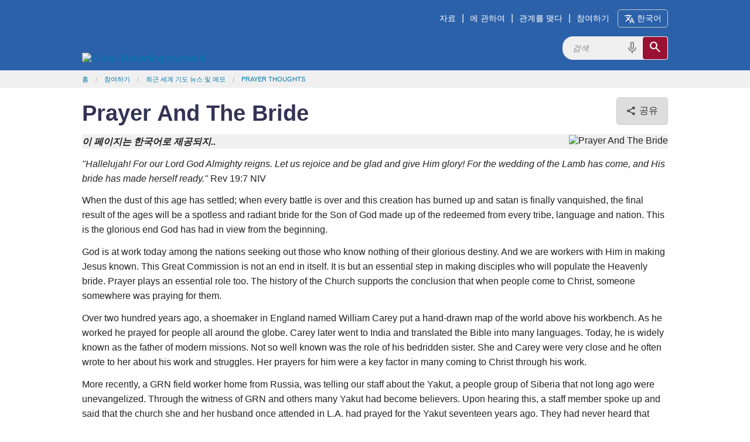

--- FILE ---
content_type: text/html; charset=utf-8
request_url: https://globalrecordings.net/ko/prayer-christs-bride
body_size: 7329
content:
<!DOCTYPE html>
<html lang="ko">
<head>
<title>Prayer And The Bride</title>
<meta charset="utf-8" />
<meta name="description" content="Let&#039;s go forward on our knees to claim for the Lamb those missing members of our Lord&#039;s bride - our future brothers and sisters in Christ!" />
<meta name="keywords" content="" />
<meta name="viewport" content="width=device-width, initial-scale=1.0" />
<meta property="fb:app_id" content="211163335736039" />
<meta property="og:title" content="Prayer And The Bride" />
<meta property="og:type" content="article" />
<meta property="og:url" content="https://globalrecordings.net/ko/prayer-christs-bride" />
<meta property="og:description" content="Let&#039;s go forward on our knees to claim for the Lamb those missing members of our Lord&#039;s bride - our future brothers and sisters in Christ!" />
<meta property="og:image" content="https://static.globalrecordings.net/images/avatars/prayer-christs-bride.jpg" />
<link rel="manifest" href="/manifest.webmanifest" />
<link rel="icon" href="/favicon.ico" sizes="32x32" />
<link rel="icon" href="/icon.svg" type="image/svg+xml" />
<link rel="apple-touch-icon" href="/apple-touch-icon.png" />
<link rel="stylesheet" href="/css/app1.css" type="text/css" title="Default" />
<link rel="stylesheet" href="https://fonts.googleapis.com/css2?family=Material+Symbols+Outlined&icon_names=cancel,content_copy,description,download,headphones,hearing,mic,playlist_play,search,share,slideshow,speaker,translate,video_camera_front,volume_up">
<link rel="publisher" href="https://plus.google.com/117556869827957322703/" />
<link rel="canonical" href="https://globalrecordings.net/ko/prayer-christs-bride" />
<link rel="alternate" href="https://globalrecordings.net/ko/prayer-thoughts" type="application/rss+xml" title="Prayer Thoughts" />
<script>
	function startDictation(searchform, searchbox, voiceicon) {
		document.getElementById(searchbox).focus();
		if (window.hasOwnProperty('webkitSpeechRecognition')) {
			var recognition = new webkitSpeechRecognition();
			recognition.continuous = false;
			recognition.interimResults = false;
			recognition.start();
			document.getElementById(searchbox).placeholder = '말하다 …';
			document.getElementById(searchbox).classList.add('voiceactive');
			document.getElementById(voiceicon).style['color'] = '#a01030';
			recognition.onresult = function (e) {
				document.getElementById(searchbox).value = e.results[0][0].transcript;
				recognition.stop();
				document.getElementById(searchform).submit();
			};
			recognition.onerror = function (e) {
				recognition.stop();
			};
			recognition.onend = function (e) {
				document.getElementById(searchbox).placeholder = '검색';
				document.getElementById(searchbox).classList.remove('voiceactive');
				document.getElementById(voiceicon).style['color'] = '#888';
			};
		}
	}
	</script>
<script async src='https://www.googletagmanager.com/gtag/js?id=G-ZGSXWHTH9V'></script>
<script>window.dataLayer = window.dataLayer || []; function gtag(){dataLayer.push(arguments);} gtag('js', new Date()); gtag('config', 'G-ZGSXWHTH9V');</script>
<script src='/js/dialog.js'></script>
</head>
<body lang="ko">
<div class='headband'>
	<header class='row' id='masthead'>
		<a href='/ko'><img id='grn-logo' src='https://static.globalrecordings.net/images/weblogo-white.svg' alt='Global Recordings Network'></a>
		<div id='menubar'><a href='/ko/resources'>자료</a>|<a href='/ko/about'>에 관하여</a>|<a href='/ko/engage'>관계를 맺다</a>|<a href='/ko/involve'>참여하기</a><button id='button-language-select' type='button'><span class='material-symbols-outlined md-18'>translate</span><span class='wide-only'> 한국어</span></button></div>
		<dialog id='dialog-language-select' closedby='any'>
		<button id='button-language-select-close' type='button radius' class='float' autofocus><span class='material-symbols-outlined md-18'>cancel</span></button>
			<p class='clearfix'>언어선택</p>
			<div id='dialog-language-select-container'>
				<a href="/af/prayer-christs-bride" class="button secondary radius">Afrikaans</a>
				<a href="/id/prayer-christs-bride" class="button secondary radius">Bahasa Indonesia<br /><small>Indonesian</small></a>
				<a href="/jv/prayer-christs-bride" class="button secondary radius">Basa Jawa<br /><small>Javanese</small></a>
				<a href="/eu/prayer-christs-bride" class="button secondary radius">Basque</a>
				<a href="/ca/prayer-christs-bride" class="button secondary radius">Català<br /><small>Catalan</small></a>
				<a href="/cs/prayer-christs-bride" class="button secondary radius">Čeština<br /><small>Czech</small></a>
				<a href="/da/prayer-christs-bride" class="button secondary radius">Dansk<br /><small>Danish</small></a>
				<a href="/de/prayer-christs-bride" class="button secondary radius">Deutsch<br /><small>German</small></a>
				<a href="/et/prayer-christs-bride" class="button secondary radius">Eesti Keel<br /><small>Estonian</small></a>
				<a href="/en/prayer-christs-bride" class="button secondary radius">English</a>
				<a href="/es/prayer-christs-bride" class="button secondary radius">Español<br /><small>Spanish</small></a>
				<a href="/tl/prayer-christs-bride" class="button secondary radius">Filipino<br /><small>Tagalog</small></a>
				<a href="/fr/prayer-christs-bride" class="button secondary radius">Français<br /><small>French</small></a>
				<a href="/gl/prayer-christs-bride" class="button secondary radius">Galego<br /><small>Galician</small></a>
				<a href="/hr/prayer-christs-bride" class="button secondary radius">Hrvatski<br /><small>Croatian</small></a>
				<a href="/zu/prayer-christs-bride" class="button secondary radius">isiZulu<br /><small>Zulu</small></a>
				<a href="/is/prayer-christs-bride" class="button secondary radius">íslenskur<br /><small>Icelandic</small></a>
				<a href="/it/prayer-christs-bride" class="button secondary radius">Italiano<br /><small>Italian</small></a>
				<a href="/sw/prayer-christs-bride" class="button secondary radius">Kiswahili<br /><small>Swahili</small></a>
				<a href="/lt/prayer-christs-bride" class="button secondary radius">Lietuvių<br /><small>Lithuanian</small></a>
				<a href="/hu/prayer-christs-bride" class="button secondary radius">Magyar<br /><small>Hungarian</small></a>
				<a href="/ms/prayer-christs-bride" class="button secondary radius">Melayu<br /><small>Malay</small></a>
				<a href="/nl/prayer-christs-bride" class="button secondary radius">Nederlands<br /><small>Dutch</small></a>
				<a href="/no/prayer-christs-bride" class="button secondary radius">Norsk<br /><small>Norwegian</small></a>
				<a href="/pl/prayer-christs-bride" class="button secondary radius">Polski<br /><small>Polish</small></a>
				<a href="/pt/prayer-christs-bride" class="button secondary radius">Português<br /><small>Portuguese</small></a>
				<a href="/ro/prayer-christs-bride" class="button secondary radius">Român<br /><small>Romanian</small></a>
				<a href="/sq/prayer-christs-bride" class="button secondary radius">Shqiptar<br /><small>Albanian</small></a>
				<a href="/sk/prayer-christs-bride" class="button secondary radius">Slovák<br /><small>Slovak</small></a>
				<a href="/sl/prayer-christs-bride" class="button secondary radius">Slovenščina<br /><small>Slovenian</small></a>
				<a href="/sr/prayer-christs-bride" class="button secondary radius">Srpski<br /><small>Serbian</small></a>
				<a href="/fi/prayer-christs-bride" class="button secondary radius">Suomi<br /><small>Finnish</small></a>
				<a href="/sv/prayer-christs-bride" class="button secondary radius">Svenska<br /><small>Swedish</small></a>
				<a href="/vi/prayer-christs-bride" class="button secondary radius">Tiếng Việt<br /><small>Vietnamese</small></a>
				<a href="/tr/prayer-christs-bride" class="button secondary radius">Türk<br /><small>Turkish</small></a>
				<a href="/el/prayer-christs-bride" class="button secondary radius">ελληνικα<br /><small>Greek</small></a>
				<a href="/be/prayer-christs-bride" class="button secondary radius">беларуская<br /><small>Belarusian</small></a>
				<a href="/bg/prayer-christs-bride" class="button secondary radius">български<br /><small>Bulgarian</small></a>
				<a href="/ky/prayer-christs-bride" class="button secondary radius">Кыргыз<br /><small>Kyrgyz</small></a>
				<a href="/kk/prayer-christs-bride" class="button secondary radius">Қазақ<br /><small>Kazakh</small></a>
				<a href="/mk/prayer-christs-bride" class="button secondary radius">македонски<br /><small>Macedonian</small></a>
				<a href="/mn/prayer-christs-bride" class="button secondary radius">Монгол улсын<br /><small>Mongolian</small></a>
				<a href="/ru/prayer-christs-bride" class="button secondary radius">Русский<br /><small>Russian</small></a>
				<a href="/uk/prayer-christs-bride" class="button secondary radius">Український<br /><small>Ukrainian</small></a>
				<a href="/ka/prayer-christs-bride" class="button secondary radius">ქართული<br /><small>Georgian</small></a>
				<a href="/hy/prayer-christs-bride" class="button secondary radius">հայերեն<br /><small>Armenian</small></a>
				<a href="/he/prayer-christs-bride" class="button secondary radius">עִברִית<br /><small>Hebrew</small></a>
				<a href="/az/prayer-christs-bride" class="button secondary radius">آذربایجان دیلی<br /><small>Azerbaijani</small></a>
				<a href="/ur/prayer-christs-bride" class="button secondary radius">اُردُو<br /><small>Urdu</small></a>
				<a href="/fa/prayer-christs-bride" class="button secondary radius">فارسی<br /><small>Farsi / Persian</small></a>
				<a href="/ar/prayer-christs-bride" class="button secondary radius">لغة عربية<br /><small>Arabic</small></a>
				<a href="/am/prayer-christs-bride" class="button secondary radius">አማርኛ<br /><small>Amharic</small></a>
				<a href="/ne/prayer-christs-bride" class="button secondary radius">नेपाली<br /><small>Nepali</small></a>
				<a href="/mr/prayer-christs-bride" class="button secondary radius">मराठी<br /><small>Marathi</small></a>
				<a href="/hi/prayer-christs-bride" class="button secondary radius">हिनदी<br /><small>Hindi</small></a>
				<a href="/bn/prayer-christs-bride" class="button secondary radius">বাংলা<br /><small>Bangla / Bengali</small></a>
				<a href="/pa/prayer-christs-bride" class="button secondary radius">ਪੰਜਾਬੀ ਦੇ<br /><small>Punjabi</small></a>
				<a href="/gu/prayer-christs-bride" class="button secondary radius">ગુજરાતી<br /><small>Gujarati</small></a>
				<a href="/ta/prayer-christs-bride" class="button secondary radius">தமிழ்<br /><small>Tamil</small></a>
				<a href="/te/prayer-christs-bride" class="button secondary radius">తెలుగు<br /><small>Telugu</small></a>
				<a href="/kn/prayer-christs-bride" class="button secondary radius">ಕನ್ನಡ<br /><small>Kannada</small></a>
				<a href="/ml/prayer-christs-bride" class="button secondary radius">മലയാളം<br /><small>Malayalam</small></a>
				<a href="/si/prayer-christs-bride" class="button secondary radius">සිංහල<br /><small>Sinhala</small></a>
				<a href="/th/prayer-christs-bride" class="button secondary radius">ภาษาไทย<br /><small>Thai</small></a>
				<a href="/lo/prayer-christs-bride" class="button secondary radius">ພາສາລາວ<br /><small>Lao</small></a>
				<a href="/my/prayer-christs-bride" class="button secondary radius">မြန်မာစာ<br /><small>Burmese / Myanmar</small></a>
				<a href="/km/prayer-christs-bride" class="button secondary radius">ខ្មែរ<br /><small>Khmer</small></a>
				<a class="button blue radius disabled">한국어<br /><small>Korean</small></a>
				<a href="/ja/prayer-christs-bride" class="button secondary radius">日本の<br /><small>Japanese</small></a>
				<a href="/zh-Hans/prayer-christs-bride" class="button secondary radius">简体中文<br /><small>Chinese Simplified</small></a>
				<a href="/zh-Hant/prayer-christs-bride" class="button secondary radius">繁體中文<br /><small>Chinese Traditional</small></a>
				<p></p><p></p><p></p><p></p>
			</div>
		</dialog>
		<script>
			linkDialogAndButtons('dialog-language-select', 'button-language-select', 'button-language-select-close');
		</script>
		<form action='/ko/search/general' method='get' class='search-form' id='search-form'>
			<div class='search-container'>
				<input type='search' name='search' id='search' placeholder='검색' class='search-input'>
				<span class='material-symbols-outlined md-24 voiceicon' id='voiceicon' onclick="startDictation('search-form', 'search', 'voiceicon')">mic</span>
				<button type='submit' class='search-toggle'><span class='material-symbols-outlined md-24'>search</span></button>
			</div>
		</form>
	</header>
</div>
<div class='greyband'>
	<ul class='row breadcrumbs'><li><a href="/ko">홈</a></li><li><a href="/ko/involve" title="참여하기">참여하기</a></li><li><a href="/ko/prayer" title="최근 세계 기도 뉴스 및 메모">최근 세계 기도 뉴스 및 메모</a></li><li><a href="/ko/prayer-thoughts" title="Prayer Thoughts">Prayer Thoughts</a></li></ul>
</div>
<div class='mainband'><main>
<div class='row'>
<button id='button-share' type='button' class='button secondary radius float' title='공유'><span class='material-symbols-outlined md-18'>share</span><span class='wide-only'> 공유</span></button>
<dialog id='dialog-share' closedby='any'>
	<button id='button-share-close' type='button' class='float' autofocus><span class='material-symbols-outlined md-18'>cancel</span></button>
	<p>공유</p>
	<div id='dialog-share-container'>
		<a id='button-share-baidu' href='http://tieba.baidu.com/i/app/open_share_api?link=https%3A%2F%2Fglobalrecordings.net%2Fprayer-christs-bride&title=Prayer%20And%20The%20Bride' target='_blank' rel='noopener noreferrer'><img src='https://static.globalrecordings.net/images/share/baidu-tieba.svg' alt='Logo' width='24' /> Baidu Teiba</a>
		<a id='button-share-blogger' href='https://www.blogger.com/blog-this.g?u=https%3A%2F%2Fglobalrecordings.net%2Fprayer-christs-bride&n=Prayer%20And%20The%20Bride' target='_blank' rel='noopener noreferrer'><img src='https://static.globalrecordings.net/images/share/blogger.svg' alt='Logo' width='24' /> Blogger</a>
		<a id='button-share-bluesky' href='https://bsky.app/intent/compose?text=Prayer%20And%20The%20Bride%20https%3A%2F%2Fglobalrecordings.net%2Fprayer-christs-bride' target='_blank' rel='noopener noreferrer'><img src='https://static.globalrecordings.net/images/share/bluesky.svg' alt='Logo' width='24' /> Bluesky</a>
		<a id='button-share-facebook' href='https://www.facebook.com/sharer/sharer.php?u=https%3A%2F%2Fglobalrecordings.net%2Fprayer-christs-bride' target='_blank' rel='noopener noreferrer'><img src='https://static.globalrecordings.net/images/share/facebook.svg' alt='Logo' width='24' /> Facebook</a>
		<a id='button-share-line' href='https://social-plugins.line.me/lineit/share?url=https%3A%2F%2Fglobalrecordings.net%2Fprayer-christs-bride&text=Prayer%20And%20The%20Bride' target='_blank' rel='noopener noreferrer'><img src='https://static.globalrecordings.net/images/share/line.svg' alt='Logo' width='24' /> Line</a>
		<a id='button-share-linkedin' href='https://www.linkedin.com/shareArticle?url=https%3A%2F%2Fglobalrecordings.net%2Fprayer-christs-bride&title=Prayer%20And%20The%20Bride' target='_blank' rel='noopener noreferrer'><img src='https://static.globalrecordings.net/images/share/linkedin.svg' alt='Logo' width='24' /> LinkedIn</a>
		<a id='button-share-okru' href='https://connect.ok.ru/dk?st.shareUrl=https%3A%2F%2Fglobalrecordings.net%2Fprayer-christs-bride&st.title=Prayer%20And%20The%20Bride&st.cmd=WidgetSharePreview' target='_blank' rel='noopener noreferrer'><img src='https://static.globalrecordings.net/images/share/odnoklassniki.svg' alt='Logo' width='24' /> OK</a>
		<a id='button-share-pinterest' href='https://www.pinterest.com/pin/create/button/?url=https%3A%2F%2Fglobalrecordings.net%2Fprayer-christs-bride&description=Prayer%20And%20The%20Bride' target='_blank' rel='noopener noreferrer'><img src='https://static.globalrecordings.net/images/share/pinterest.svg' alt='Logo' width='24' /> Pinterest</a>
		<a id='button-share-reddit' href='https://www.reddit.com/submit?url=https%3A%2F%2Fglobalrecordings.net%2Fprayer-christs-bride&title=Prayer%20And%20The%20Bride' target='_blank' rel='noopener noreferrer'><img src='https://static.globalrecordings.net/images/share/reddit.svg' alt='Logo' width='24' /> Reddit</a>
		<a id='button-share-telegram' href='https://t.me/share?url=https%3A%2F%2Fglobalrecordings.net%2Fprayer-christs-bride&text=Prayer%20And%20The%20Bride' target='_blank' rel='noopener noreferrer'><img src='https://static.globalrecordings.net/images/share/telegram.svg' alt='Logo' width='24' /> Telegram</a>
		<a id='button-share-threads' href='https://threads.net/intent/post?text=Prayer%20And%20The%20Bride%20https%3A%2F%2Fglobalrecordings.net%2Fprayer-christs-bride' target='_blank' rel='noopener noreferrer'><img src='https://static.globalrecordings.net/images/share/threads.svg' alt='Logo' width='24' /> Threads</a>
		<a id='button-share-tumblr' href='https://www.tumblr.com/widgets/share/tool?canonicalUrl=https%3A%2F%2Fglobalrecordings.net%2Fprayer-christs-bride&title=Prayer%20And%20The%20Bride' target='_blank' rel='noopener noreferrer'><img src='https://static.globalrecordings.net/images/share/tumblr.svg' alt='Logo' width='24' /> Tumblr</a>
		<a id='button-share-viber' href='viber://forward?text=Prayer%20And%20The%20Bride%20https%3A%2F%2Fglobalrecordings.net%2Fprayer-christs-bride' target='_blank' rel='noopener noreferrer'><img src='https://static.globalrecordings.net/images/share/viber.svg' alt='Logo' width='24' /> Viber</a>
		<a id='button-share-vk' href='https://vk.com/share.php?url=https%3A%2F%2Fglobalrecordings.net%2Fprayer-christs-bride&title=Prayer%20And%20The%20Bride' target='_blank' rel='noopener noreferrer'><img src='https://static.globalrecordings.net/images/share/vk.svg' alt='Logo' width='24' /> VK</a>
		<a id='button-share-weibo' href='http://service.weibo.com/share/share.php?url=https%3A%2F%2Fglobalrecordings.net%2Fprayer-christs-bride&title=Prayer%20And%20The%20Bride' target='_blank' rel='noopener noreferrer'><img src='https://static.globalrecordings.net/images/share/weibo.svg' alt='Logo' width='24' /> Weibo</a>
		<a id='button-share-whatsapp' href='https://wa.me/?text=Prayer%20And%20The%20Bride%20https%3A%2F%2Fglobalrecordings.net%2Fprayer-christs-bride' target='_blank' rel='noopener noreferrer'><img src='https://static.globalrecordings.net/images/share/whatsapp.svg' alt='Logo' width='24' /> WhatsApp</a>
		<a id='button-share-x' href='https://twitter.com/intent/tweet?url=https%3A%2F%2Fglobalrecordings.net%2Fprayer-christs-bride&text=Prayer%20And%20The%20Bride' target='_blank' rel='noopener noreferrer'><img src='https://static.globalrecordings.net/images/share/twitter-x.svg' alt='Logo' width='24' /> X</a>
		<a id='button-share-email' href='mailto:?body=https%3A%2F%2Fglobalrecordings.net%2Fprayer-christs-bride&subject=Prayer%20And%20The%20Bride' target='_blank' rel='noopener noreferrer'><img src='https://static.globalrecordings.net/images/share/e-mail.svg' alt='e-mail' width='24' /> 이메일</a>
	</div>
	<p>링크 공유</p>
	<div id='link-share'>
		<input id='link-share-text' type='text' value='https://globalrecordings.net/prayer-christs-bride' readonly><span id='link-share-copy' class='material-symbols-outlined'>content_copy</span></input>
		<span id='link-share-text-copied' class='button success' style='visibility: hidden'>링크 클립보드에 복사</span>
	</div>
	<div style='text-align: center'><img src='/qrcode.png/prayer-christs-bride' alt='QR code for https://globalrecordings.net/prayer-christs-bride' /></div>
</dialog>
<script>
	linkDialogAndButtons('dialog-share', 'button-share', 'button-share-close');
	document.getElementById('link-share-copy').addEventListener('click', () => {
		navigator.clipboard.writeText(document.getElementById('link-share-text').value);
		let copyNotification = document.getElementById('link-share-text-copied');
		copyNotification.style.visibility = 'visible';
		setTimeout(() => { copyNotification.style.visibility = 'hidden'; }, 2000);
	});
</script>
<h1>Prayer And The Bride</h1>
</div>
<div id="story" class="row">
		<figure><img src="https://static.globalrecordings.net/images/avatars/prayer-christs-bride.jpg" alt="Prayer And The Bride"><figcaption></figcaption></figure>
		<p class="warning"><b><i>이 페이지는 한국어로 제공되지..</i></b>
		<p><i>"Hallelujah! For our Lord God Almighty reigns. Let us rejoice and be glad and give Him glory! For the wedding of the Lamb has come, and His bride has made herself ready."</i> Rev 19:7 NIV
<p>When the dust of this age has settled; when every battle is over and this creation has burned up and satan is finally vanquished, the final result of the ages will be a spotless and radiant bride for the Son of God made up of the redeemed from every tribe, language and nation. This is the glorious end God has had in view from the beginning.
<p>God is at work today among the nations seeking out those who know nothing of their glorious destiny. And we are workers with Him in making Jesus known. This Great Commission is not an end in itself. It is but an essential step in making disciples who will populate the Heavenly bride. Prayer plays an essential role too. The history of the Church supports the conclusion that when people come to Christ, someone somewhere was praying for them.
<p>Over two hundred years ago, a shoemaker in England named William Carey put a hand-drawn map of the world above his workbench. As he worked he prayed for people all around the globe. Carey later went to India and translated the Bible into many languages. Today, he is widely known as the father of modern missions. Not so well known was the role of his bedridden sister. She and Carey were very close and he often wrote to her about his work and struggles. Her prayers for him were a key factor in many coming to Christ through his work.
<p>More recently, a GRN field worker home from Russia, was telling our staff about the Yakut, a people group of Siberia that not long ago were unevangelized. Through the witness of GRN and others many Yakut had become believers. Upon hearing this, a staff member spoke up and said that the church she and her husband once attended in L.A. had prayed for the Yakut seventeen years ago. They had never heard that their prayers were answered. Until now. This is yet another example of the link that exists between prayer and people coming to Christ.
<p>With much of the world still without Christ, the Church needs to step up her intercession. More workers need to be prayed into the harvest, missionaries need prayer to persevere and be faithful. Forces hostile to the gospel need to be subdued through prayer and spiritual awakening sought for countries gripped by false religions. All this so Christ would soon be adored and honored by those still bowing the knee to the enemy.
<p>May each of us personally step up and pray for world evangelization as Carey's sister and the small church prayer group did. With God's glory among the nations at stake, let's go forward on our knees to claim for the Lamb those missing members of our Lord's bride - our future brothers and sisters in Christ!
<p><i><a href="/ko/411">Colin Stott</a>
<br>Global Prayer Coordinator</i>

</div>
</div>
</main></div>
<div class='mainband'><div class='row'>
<h2>관련정보</h2>
	<p><a href="https://www.globalrecordingsusa.org/" target=_blank title="Global Recordings Network USA">Global Recordings Network USA</a> - General information, articles, news and contact details about GRN USA.</p>
	<p><a href="/ko/prayer-thoughts" title="Prayer Thoughts">Prayer Thoughts</a> - Read Colin Stott's articles on some practical aspect of prayer.</p>
</div></div>
<div class='headband'>
	<footer class='row'>
		<div class="footer-links">
			<h3>내각</h3>
			<ul>
				<li><a href="/ko/vision">비전</a></li>
				<li><a href="/ko/strategy">사역방법</a></li>
			</ul>
		</div>
		<div class="footer-links">
			<h3>믿음</h3>
			<ul>
				<li><a href="/ko/values">핵심가치</a></li>
				<li><a href="/ko/beliefs">교의</a></li>
			</ul>
		</div>
		<div class="footer-links">
			<h3>경영방식</h3>
			<ul>
				<li><a href="/ko/finance">정책</a></li>
				<li><a href="/ko/donate">기부</a></li>
			</ul>
		</div>
		<div class="footer-links">
			<h3>연결하다</h3>
			<ul>
				<li><a href="/ko/offices">GRN 근처 당신</a></li>
				<li><a href="/ko/contact">연락처</a></li>
			</ul>
		</div>
		<div class="footer-icons-container">
			<div class="footer-icons">
				<a href="https://www.facebook.com/globalrecordingsnetwork" target="_blank"><img src="https://static.globalrecordings.net/images/icons/facebook-icon-white.svg" alt="Facebook" title="Facebook" /></a>
				<a href="https://www.youtube.com/user/GlobalRecordingsGRN" target="_blank"><img src="https://static.globalrecordings.net/images/icons/youtube-icon-white.svg" alt="YouTube" title="YouTube" /></a>
				<a href="https://fivefish.org" target="_blank"><img src="https://static.globalrecordings.net/images/icons/5fish-icon-white.svg" alt="5fish" title="5fish" /></a>
				<img class="qrcode" src="https://static.globalrecordings.net/images/icons/qrcode_28.jpg" alt="QR Code" title="Share" onclick="document.getElementById('dialog-share').showModal()" />
				<a href="/ko/prayer-thoughts" target="_blank"><img src="https://static.globalrecordings.net/images/icons/rss-icon-white.svg" alt="RSS" title="RSS" /></a>
			</div>
		</div>
	</footer>
</div>

</body>
</html>
